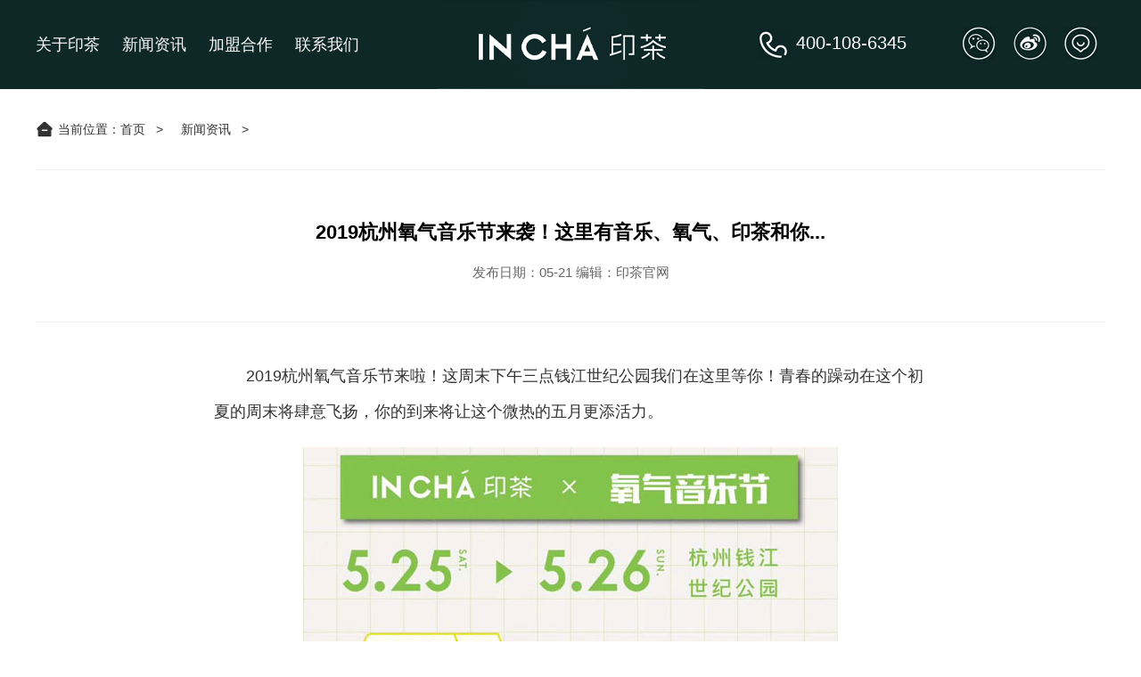

--- FILE ---
content_type: text/html; charset=utf-8
request_url: http://www.yincha.net/news/656.html
body_size: 2410
content:
<!DOCTYPE html
    PUBLIC "-//W3C//DTD XHTML 1.0 Transitional//EN" "http://www.w3.org/TR/xhtml1/DTD/xhtml1-transitional.dtd">
<html xmlns="http://www.w3.org/1999/xhtml">
<head>
    <meta http-equiv="Content-Type" content="text/html; charset=utf-8" />
    <title>2019杭州氧气音乐节来袭！这里有音乐、氧气、印茶和你..._incha印茶奶茶加盟官网</title>
    <meta name="keywords" content="2019杭州氧气音乐节" />
    <meta name="description" content="2019杭州氧气音乐节来啦！这周末下午三点钱江世纪公园我们在这里等你！" />
    <link rel="stylesheet" href="/static/addons/cms/css/swiper-bundle.min.css">
    <link rel="stylesheet" href="/static/addons/cms/css/yc.css?{SYS_TIME}">
    <script src="/static/addons/cms/js/jquery.min.js"></script>
    <script src="/static/addons/cms/js/swiper-bundle.min.js"></script>
    <script src="/static/addons/cms/js/lazysizes.min.js"></script>
    <script charset="UTF-8" id="LA_COLLECT" src="//sdk.51.la/js-sdk-pro.min.js"></script>
<script>LA.init({id:"KozLCqjwm1xr1Cb0",ck:"KozLCqjwm1xr1Cb0"})</script>
</head>

<body>
    <!--  -->
    <div class="yc top">
        <div class="yc_main">
            <ul>
                <li>
                    <a href="/gyyin/">关于印茶</a>
                </li>
                <li>
                    <a href="/news/">新闻资讯</a>
                </li>
                <li>
                    <a href="/join/">加盟合作</a>
                </li>
                <li>
                    <a href="/lxwm/">联系我们</a>
                </li>
            </ul>
            <a href="/" class="logo">
                <img src="/static/addons/cms/images/logo.jpg" alt="印茶logo">
            </a>
            <div class="tel">
                <img src="/static/addons/cms/images/icon_tel.jpg" alt="印茶加盟电话">
                400-108-6345
            </div>
            <div class="icon_box">
                <img src="/static/addons/cms/images/icon_wx.jpg" alt="印茶微信">
                <span><img src="/static/addons/cms/images/wx.jpg" alt="" width="120" height="120"></span>
            </div>
            <div class="icon_box">
                <img src="/static/addons/cms/images/icon_wb.jpg" alt="印茶微博">
                <span><img src="/static/addons/cms/images/wb.jpg" alt="" width="120" height="120"></span>
            </div>
            <div class="icon_box">
                <a href="#foot"><img src="/static/addons/cms/images/icon_kf.jpg" alt="印茶客服"></a>
            </div>
        </div>
    </div>
        <div class="yc_main address">
        <p>当前位置：</p>
        <ul>
            <li><a href="/">首页</a></li>
            <li><a href="/news/" >新闻资讯</a></li>
        </ul>
    </div>
    <div class="yc newlist">
    <div class="yc_main detail">
        <div class="detail_title">
            <h1>2019杭州氧气音乐节来袭！这里有音乐、氧气、印茶和你...</h1>
            <center>发布日期：05-21 编辑：印茶官网</center>
        </div>
        <div class="detail_content">
            　　2019杭州氧气音乐节来啦！这周末下午三点钱江世纪公园我们在这里等你！青春的躁动在这个初夏的周末将肆意飞扬，你的到来将让这个微热的五月更添活力。
<div style="text-align: center;"><img alt="2019杭州氧气音乐节" src="http://www.yincha.net/uploadfile/2019/0521/20190521015953795.jpg" style="width: 600px; height: 400px;" /></div>
<div>　　这个周末，世纪公园将环绕在声浪里，以氧气音乐节之名，让我们相遇。舞台、人潮、声浪，这个周末嗨起来！</div>
<div>　　周六登场的歌手及乐队有李健、郭顶、YoungG、蠢人乐队、五条人；周日有陈绮贞、欧阳靖、逃跑计划、野孩子乐队、康姆士COM&#39;Z、BoosteR乐队。</div>
<div>　　带上你们的耳朵和尖叫声，相约世纪公园，释放年轻活力，一起尽情摇摆！</div>
<div>　　参与现场互动，即有机会免费领取限定#香水金露#还有印茶 定制礼包/任意免单/限定勋章 等你来！</div>
<div style="text-align: center;"><img alt="香水金露" src="http://www.yincha.net/uploadfile/2019/0521/20190521020050111.jpg" style="width: 600px; height: 400px;" /></div>
<div>　　我有一份足量氧气，化为你手中的香气！这个周末，邀你听歌！这里有音乐、氧气、印茶和你...来现场，一起探寻爱的意义！</div>
            <div style="text-align: center;">转载自：杭州印茶/news/656.html</div>
        </div>
    </div>
    <div class="yc_main sxpage">
        <ul>
            <li>
                上一篇：
                                <a href="/news/655.html"  target=_blank >开店容易，开好店难!一家人气奶茶店这几点不能丢</a>
                
              </li>
              <li>
                下一篇：                <a href="/news/657.html"  target=_blank >开奶茶店要准备哪些设备？进来了解一下！</a>
                
              </li>
        </ul>
    </div>
</div>
<div class="yc contact">
  <div class="yc_main">
    </div></div>
<div class="yc foot">
  <div class="yc_main">
    <ul>
      <li><b>加盟电话</b><span>/ CONTACT NUMBER</span></li>
      <li><b>400-108-6345</b></li>
      <li>周一到周日（法定假期除外）AM 8:00 - PM 17:00<br><br></li>
    </ul>
    <ul>
      <li><b>联系地址</b><span>/ COMPANY ADDRESS</span></li>
      <li><span>杭州市余杭区金恒路18号博多森谷3号楼10楼</span></li>
      <li>备案号:<a href="http://beian.miit.gov.cn" target="_blank">浙ICP备2021021472号</a></li>
    </ul>
  </div>
</div>
<script src="/static/addons/cms/js/yc.js"></script>
<script charset="UTF-8" id="LA_COLLECT" src="//sdk.51.la/js-sdk-pro.min.js"></script>
<script>LA.init({id:"KjsYqN1D7M1T0xkP",ck:"KjsYqN1D7M1T0xkP"})</script></body>
</html>